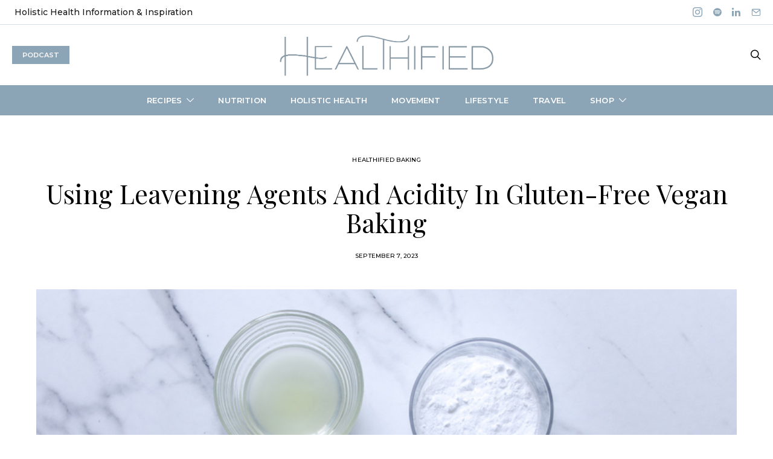

--- FILE ---
content_type: text/html; charset=utf-8
request_url: https://www.google.com/recaptcha/api2/aframe
body_size: 268
content:
<!DOCTYPE HTML><html><head><meta http-equiv="content-type" content="text/html; charset=UTF-8"></head><body><script nonce="StU5IRumDUjbECfZL07XIg">/** Anti-fraud and anti-abuse applications only. See google.com/recaptcha */ try{var clients={'sodar':'https://pagead2.googlesyndication.com/pagead/sodar?'};window.addEventListener("message",function(a){try{if(a.source===window.parent){var b=JSON.parse(a.data);var c=clients[b['id']];if(c){var d=document.createElement('img');d.src=c+b['params']+'&rc='+(localStorage.getItem("rc::a")?sessionStorage.getItem("rc::b"):"");window.document.body.appendChild(d);sessionStorage.setItem("rc::e",parseInt(sessionStorage.getItem("rc::e")||0)+1);localStorage.setItem("rc::h",'1767287961524');}}}catch(b){}});window.parent.postMessage("_grecaptcha_ready", "*");}catch(b){}</script></body></html>

--- FILE ---
content_type: text/css
request_url: https://healthified.com/wp-content/plugins/powerkit/modules/scroll-to-top/public/css/public-powerkit-scroll-to-top.css?ver=2.9.3
body_size: 148
content:
/**
 * All of the CSS for your public-facing functionality should be
 * included in this file.
 */
/**
 * Environment for all styles (variables, additions, etc).
 */
/*--------------------------------------------------------------*/
/*--------------------------------------------------------------*/
.pk-scroll-to-top {
	--pk-scrolltop-background: #a0a0a0;
	--pk-scrolltop-icon-color: #FFFFFF;
	--pk-scrolltop-opacity: 1;
	--pk-scrolltop-opacity-hover: 0.7;
}

/*--------------------------------------------------------------*/
.pk-scroll-to-top {
	background: var(--pk-scrolltop-background);
	display: none;
	position: fixed;
	left: -9999px;
	bottom: 2rem;
	opacity: 0;
	transition: opacity 0.25s;
}

.pk-scroll-to-top.pk-active {
	opacity: var(--pk-scrolltop-opacity);
	left: auto;
	right: 2rem;
}

.pk-scroll-to-top:hover {
	opacity: var(--pk-scrolltop-opacity-hover);
}

.pk-scroll-to-top .pk-icon {
	display: block;
	padding: .6rem;
	color: var(--pk-scrolltop-icon-color);
	line-height: 1;
	transition: opacity .2s ease;
}

@media (min-width: 760px) {
	.pk-scroll-to-top {
		display: block;
	}
}


--- FILE ---
content_type: application/javascript
request_url: https://healthified.com/wp-content/plugins/convertkit/resources/frontend/js/convertkit.js?ver=3.1.0
body_size: 1785
content:
/**
 * Frontend functionality for subscribers and tags.
 *
 * @since   1.9.6
 *
 * @author ConvertKit
 */

/**
 * Gets the subscriber ID for the given email address, storing
 * it in the `ck_subscriber_id` cookie if it exists.
 *
 * Typically called when the user completes a ConvertKit Form
 * that has either "Auto-confirm new subscribers" or
 * "Send subscriber to thank you page" enabled (both scenarios
 * include a ck_subscriber_id).
 *
 * @since   1.9.6
 *
 * @param {string} emailAddress Email Address
 */
function convertStoreSubscriberEmailAsIDInCookie(emailAddress) {
	if (convertkit.debug) {
		console.log('convertStoreSubscriberEmailAsIDInCookie');
		console.log(emailAddress);
	}

	fetch(convertkit.ajaxurl, {
		method: 'POST',
		headers: {
			'Content-Type': 'application/x-www-form-urlencoded',
		},
		body: new URLSearchParams({
			action: 'convertkit_store_subscriber_email_as_id_in_cookie',
			convertkit_nonce: convertkit.nonce,
			email: emailAddress,
		}),
	})
		.then(function (response) {
			if (convertkit.debug) {
				console.log(response);
			}

			return response.json();
		})
		.then(function (result) {
			if (convertkit.debug) {
				console.log(result);
			}

			// Emit custom event with subscriber ID.
			convertKitEmitCustomEvent('convertkit_user_subscribed', {
				id: result.data.id,
				email: emailAddress,
			});
		})
		.catch(function (error) {
			if (convertkit.debug) {
				console.error(error);
			}
		});
}

/**
 * Remove the url subscriber_id url param
 *
 * The 'ck_subscriber_id' should only be set on URLs included on
 * links from a ConvertKit email with no other URL parameters.
 * This function removes the parameters so a customer won't share
 * a URL with their subscriber ID in it.
 *
 * @param {string} url URL.
 */
function convertKitRemoveSubscriberIDFromURL(url) {
	// Parse URL.
	const url_object = new URL(url);
	const ck_subscriber_id = url_object.searchParams.get('ck_subscriber_id');

	// If ck_subscriber_id is null, it's not included in the URL.
	// Don't modify the URL.
	if (ck_subscriber_id === null) {
		return;
	}

	// Remove ck_subscriber_id from URL params.
	url_object.searchParams.delete('ck_subscriber_id');

	// Get title and string of parameters.
	const title = document.getElementsByTagName('title')[0].innerHTML;
	let params = url_object.searchParams.toString();

	// Only add '?' if there are parameters.
	if (params.length > 0) {
		params = '?' + params;
	}

	// Update history.
	window.history.replaceState(
		null,
		title,
		url_object.pathname + params + url_object.hash
	);

	// Emit custom event with the removed subscriber ID.
	convertKitEmitCustomEvent('kit_subscriber_id_removed_from_url', {
		id: ck_subscriber_id,
	});
}

/**
 * Utility function to pause for the given number of milliseconds
 *
 * @since   1.9.6
 * @param {number} milliseconds Number of milliseconds to pause for.
 */
function convertKitSleep(milliseconds) {
	const start = new Date().getTime();
	for (let i = 0; i < 1e7; i++) {
		if (new Date().getTime() - start > milliseconds) {
			break;
		}
	}
}

/**
 * Emit a custom event with optional detail data.
 *
 * This function creates and dispatches a custom event with the specified
 * event name and detail data.
 *
 * @since 2.5.0
 *
 * @param {string} eventName   The name of the custom event to emit.
 * @param {Object} [detail={}] Optional detail data to include with the event.
 */
function convertKitEmitCustomEvent(eventName, detail) {
	const event = new CustomEvent(eventName, { detail });
	document.dispatchEvent(event);
}

/* eslint-disable no-unused-vars */
/**
 * Handles form submissions when reCAPTCHA is enabled.
 *
 * @param {string} token reCAPTCHA token.
 */
function convertKitRecaptchaFormSubmit(token) {
	// Find submit button with the data-callback attribute.
	const submitButton = document.querySelector(
		'[type="submit"][data-callback="convertKitRecaptchaFormSubmit"]'
	);

	// Get the parent form of the submit button.
	const form = submitButton.closest('form');

	// Submit the form.
	form.submit();
}
/* eslint-enable no-unused-vars */

/**
 * Register events
 */
document.addEventListener('DOMContentLoaded', function () {
	// Removes `ck_subscriber_id` from the URI.
	convertKitRemoveSubscriberIDFromURL(window.location.href);

	// Store subscriber ID as a cookie from the email address used when a ConvertKit Form is submitted.
	document.addEventListener('click', function (e) {
		// Check if the form submit button was clicked, or the span element was clicked and its parent is the form submit button.
		if (
			!e.target.matches('.formkit-submit') &&
			(!e.target.parentElement ||
				!e.target.parentElement.matches('.formkit-submit'))
		) {
			if (convertkit.debug) {
				console.log('not a ck form');
			}

			return;
		}

		// Get email address.
		const emailAddress = document.querySelector(
			'input[name="email_address"]'
		).value;

		// If the email address is empty, don't attempt to get the subscriber ID by email.
		if (!emailAddress.length) {
			if (convertkit.debug) {
				console.log('email empty');
			}

			return;
		}

		// If the email address is invalid, don't attempt to get the subscriber ID by email.
		const validator =
			/^(([^<>()\[\]\\.,;:\s@"]+(\.[^<>()\[\]\\.,;:\s@"]+)*)|(".+"))@((\[[0-9]{1,3}\.[0-9]{1,3}\.[0-9]{1,3}\.[0-9]{1,3}\])|(([a-zA-Z\-0-9]+\.)+[a-zA-Z]{2,}))$/;
		if (!validator.test(emailAddress.toLowerCase())) {
			if (convertkit.debug) {
				console.log('email not an email address');
			}

			return;
		}

		// Wait a moment before sending the AJAX request.
		convertKitSleep(2000);
		convertStoreSubscriberEmailAsIDInCookie(emailAddress);
	});

	// Set a cookie if any scripts with data-kit-limit-per-session attribute exist.
	if (
		document.querySelectorAll('script[data-kit-limit-per-session="1"]')
			.length > 0
	) {
		document.cookie = 'ck_non_inline_form_displayed=1; path=/';
		if (convertkit.debug) {
			console.log(
				'Set `ck_non_inline_form_displayed` cookie for non-inline form limit'
			);
		}
	}
});


--- FILE ---
content_type: application/javascript
request_url: https://healthified.com/wp-content/plugins/canvas/components/justified-gallery/block/jquery.justifiedGallery.min.js?ver=2.4.4.1
body_size: 4571
content:
/*!
 * justifiedGallery - v3.7.0
 * http://miromannino.github.io/Justified-Gallery/
 * Copyright (c) 2018 Miro Mannino
 * Licensed under the MIT license.
 */

!function(e){"function"==typeof define&&define.amd?define(["jquery"],e):"object"==typeof module&&module.exports?module.exports=function(t,i){return void 0===i&&(i="undefined"!=typeof window?require("jquery"):require("jquery")(t)),e(i),i}:e(jQuery)}(function(g){var r=function(t,i){this.settings=i,this.checkSettings(),this.imgAnalyzerTimeout=null,this.entries=null,this.buildingRow={entriesBuff:[],width:0,height:0,aspectRatio:0},this.lastFetchedEntry=null,this.lastAnalyzedIndex=-1,this.yield={every:2,flushed:0},this.border=0<=i.border?i.border:i.margins,this.maxRowHeight=this.retrieveMaxRowHeight(),this.suffixRanges=this.retrieveSuffixRanges(),this.offY=this.border,this.rows=0,this.spinner={phase:0,timeSlot:150,$el:g('<div class="spinner"><span></span><span></span><span></span></div>'),intervalId:null},this.scrollBarOn=!1,this.checkWidthIntervalId=null,this.galleryWidth=t.width(),this.$gallery=t};r.prototype.getSuffix=function(t,i){var e,s;for(e=i<t?t:i,s=0;s<this.suffixRanges.length;s++)if(e<=this.suffixRanges[s])return this.settings.sizeRangeSuffixes[this.suffixRanges[s]];return this.settings.sizeRangeSuffixes[this.suffixRanges[s-1]]},r.prototype.removeSuffix=function(t,i){return t.substring(0,t.length-i.length)},r.prototype.endsWith=function(t,i){return-1!==t.indexOf(i,t.length-i.length)},r.prototype.getUsedSuffix=function(t){for(var i in this.settings.sizeRangeSuffixes)if(this.settings.sizeRangeSuffixes.hasOwnProperty(i)){if(0===this.settings.sizeRangeSuffixes[i].length)continue;if(this.endsWith(t,this.settings.sizeRangeSuffixes[i]))return this.settings.sizeRangeSuffixes[i]}return""},r.prototype.newSrc=function(t,i,e,s){var n;if(this.settings.thumbnailPath)n=this.settings.thumbnailPath(t,i,e,s);else{var r=t.match(this.settings.extension),o=null!==r?r[0]:"";n=t.replace(this.settings.extension,""),n=this.removeSuffix(n,this.getUsedSuffix(n)),n+=this.getSuffix(i,e)+o}return n},r.prototype.showImg=function(t,i){this.settings.cssAnimation?(t.addClass("entry-visible"),i&&i()):(t.stop().fadeTo(this.settings.imagesAnimationDuration,1,i),t.find(this.settings.imgSelector).stop().fadeTo(this.settings.imagesAnimationDuration,1,i))},r.prototype.extractImgSrcFromImage=function(t){var i=void 0!==t.data("safe-src")?t.data("safe-src"):t.attr("src");return t.data("jg.originalSrc",i),i},r.prototype.imgFromEntry=function(t){var i=t.find(this.settings.imgSelector);return 0===i.length?null:i},r.prototype.captionFromEntry=function(t){var i=t.find("> .caption");return 0===i.length?null:i},r.prototype.displayEntry=function(t,i,e,s,n,r){t.width(s),t.height(r),t.css("top",e),t.css("left",i);var o=this.imgFromEntry(t);if(null!==o){o.css("width",s),o.css("height",n),o.css("margin-left",-s/2),o.css("margin-top",-n/2);var a=o.attr("src"),h=this.newSrc(a,s,n,o[0]);o.one("error",function(){o.attr("src",o.data("jg.originalSrc"))});var l=function(){a!==h&&o.attr("src",h)};"skipped"===t.data("jg.loaded")?this.onImageEvent(a,g.proxy(function(){this.showImg(t,l),t.data("jg.loaded",!0)},this)):this.showImg(t,l)}else this.showImg(t);this.displayEntryCaption(t)},r.prototype.displayEntryCaption=function(t){var i=this.imgFromEntry(t);if(null!==i&&this.settings.captions){var e=this.captionFromEntry(t);if(null===e){var s=i.attr("alt");this.isValidCaption(s)||(s=t.attr("title")),this.isValidCaption(s)&&(e=g('<div class="caption">'+s+"</div>"),t.append(e),t.data("jg.createdCaption",!0))}null!==e&&(this.settings.cssAnimation||e.stop().fadeTo(0,this.settings.captionSettings.nonVisibleOpacity),this.addCaptionEventsHandlers(t))}else this.removeCaptionEventsHandlers(t)},r.prototype.isValidCaption=function(t){return void 0!==t&&0<t.length},r.prototype.onEntryMouseEnterForCaption=function(t){var i=this.captionFromEntry(g(t.currentTarget));this.settings.cssAnimation?i.addClass("caption-visible").removeClass("caption-hidden"):i.stop().fadeTo(this.settings.captionSettings.animationDuration,this.settings.captionSettings.visibleOpacity)},r.prototype.onEntryMouseLeaveForCaption=function(t){var i=this.captionFromEntry(g(t.currentTarget));this.settings.cssAnimation?i.removeClass("caption-visible").removeClass("caption-hidden"):i.stop().fadeTo(this.settings.captionSettings.animationDuration,this.settings.captionSettings.nonVisibleOpacity)},r.prototype.addCaptionEventsHandlers=function(t){var i=t.data("jg.captionMouseEvents");void 0===i&&(i={mouseenter:g.proxy(this.onEntryMouseEnterForCaption,this),mouseleave:g.proxy(this.onEntryMouseLeaveForCaption,this)},t.on("mouseenter",void 0,void 0,i.mouseenter),t.on("mouseleave",void 0,void 0,i.mouseleave),t.data("jg.captionMouseEvents",i))},r.prototype.removeCaptionEventsHandlers=function(t){var i=t.data("jg.captionMouseEvents");void 0!==i&&(t.off("mouseenter",void 0,i.mouseenter),t.off("mouseleave",void 0,i.mouseleave),t.removeData("jg.captionMouseEvents"))},r.prototype.clearBuildingRow=function(){this.buildingRow.entriesBuff=[],this.buildingRow.aspectRatio=0,this.buildingRow.width=0},r.prototype.prepareBuildingRow=function(t){var i,e,s,n,r,o=!0,a=0,h=this.galleryWidth-2*this.border-(this.buildingRow.entriesBuff.length-1)*this.settings.margins,l=h/this.buildingRow.aspectRatio,g=this.settings.rowHeight,u=this.buildingRow.width/h>this.settings.justifyThreshold;if(t&&"hide"===this.settings.lastRow&&!u){for(i=0;i<this.buildingRow.entriesBuff.length;i++)e=this.buildingRow.entriesBuff[i],this.settings.cssAnimation?e.removeClass("entry-visible"):(e.stop().fadeTo(0,.1),e.find("> img, > a > img").fadeTo(0,0));return-1}for(t&&!u&&"justify"!==this.settings.lastRow&&"hide"!==this.settings.lastRow&&(o=!1,0<this.rows&&(o=(g=(this.offY-this.border-this.settings.margins*this.rows)/this.rows)*this.buildingRow.aspectRatio/h>this.settings.justifyThreshold)),i=0;i<this.buildingRow.entriesBuff.length;i++)s=(e=this.buildingRow.entriesBuff[i]).data("jg.width")/e.data("jg.height"),o?(n=i===this.buildingRow.entriesBuff.length-1?h:l*s,r=l):(n=g*s,r=g),h-=Math.round(n),e.data("jg.jwidth",Math.round(n)),e.data("jg.jheight",Math.ceil(r)),(0===i||r<a)&&(a=r);return this.buildingRow.height=a,o},r.prototype.flushRow=function(t){var i,e,s,n=this.settings,r=this.border;if(e=this.prepareBuildingRow(t),t&&"hide"===n.lastRow&&-1===e)this.clearBuildingRow();else{if(this.maxRowHeight&&this.maxRowHeight<this.buildingRow.height&&(this.buildingRow.height=this.maxRowHeight),t&&("center"===n.lastRow||"right"===n.lastRow)){var o=this.galleryWidth-2*this.border-(this.buildingRow.entriesBuff.length-1)*n.margins;for(s=0;s<this.buildingRow.entriesBuff.length;s++)o-=(i=this.buildingRow.entriesBuff[s]).data("jg.jwidth");"center"===n.lastRow?r+=o/2:"right"===n.lastRow&&(r+=o)}var a=this.buildingRow.entriesBuff.length-1;for(s=0;s<=a;s++)i=this.buildingRow.entriesBuff[this.settings.rtl?a-s:s],this.displayEntry(i,r,this.offY,i.data("jg.jwidth"),i.data("jg.jheight"),this.buildingRow.height),r+=i.data("jg.jwidth")+n.margins;this.galleryHeightToSet=this.offY+this.buildingRow.height+this.border,this.setGalleryTempHeight(this.galleryHeightToSet+this.getSpinnerHeight()),(!t||this.buildingRow.height<=n.rowHeight&&e)&&(this.offY+=this.buildingRow.height+n.margins,this.rows+=1,this.clearBuildingRow(),this.settings.triggerEvent.call(this,"jg.rowflush"))}};var i=0;function e(){return g("body").height()>g(window).height()}r.prototype.rememberGalleryHeight=function(){i=this.$gallery.height(),this.$gallery.height(i)},r.prototype.setGalleryTempHeight=function(t){i=Math.max(t,i),this.$gallery.height(i)},r.prototype.setGalleryFinalHeight=function(t){i=t,this.$gallery.height(t)},r.prototype.checkWidth=function(){this.checkWidthIntervalId=setInterval(g.proxy(function(){if(this.$gallery.is(":visible")){var t=parseFloat(this.$gallery.width());e()===this.scrollBarOn?Math.abs(t-this.galleryWidth)>this.settings.refreshSensitivity&&(this.galleryWidth=t,this.rewind(),this.rememberGalleryHeight(),this.startImgAnalyzer(!0)):(this.scrollBarOn=e(),this.galleryWidth=t)}},this),this.settings.refreshTime)},r.prototype.isSpinnerActive=function(){return null!==this.spinner.intervalId},r.prototype.getSpinnerHeight=function(){return this.spinner.$el.innerHeight()},r.prototype.stopLoadingSpinnerAnimation=function(){clearInterval(this.spinner.intervalId),this.spinner.intervalId=null,this.setGalleryTempHeight(this.$gallery.height()-this.getSpinnerHeight()),this.spinner.$el.detach()},r.prototype.startLoadingSpinnerAnimation=function(){var t=this.spinner,i=t.$el.find("span");clearInterval(t.intervalId),this.$gallery.append(t.$el),this.setGalleryTempHeight(this.offY+this.buildingRow.height+this.getSpinnerHeight()),t.intervalId=setInterval(function(){t.phase<i.length?i.eq(t.phase).fadeTo(t.timeSlot,1):i.eq(t.phase-i.length).fadeTo(t.timeSlot,0),t.phase=(t.phase+1)%(2*i.length)},t.timeSlot)},r.prototype.rewind=function(){this.lastFetchedEntry=null,this.lastAnalyzedIndex=-1,this.offY=this.border,this.rows=0,this.clearBuildingRow()},r.prototype.updateEntries=function(t){var i;return t&&null!=this.lastFetchedEntry?i=g(this.lastFetchedEntry).nextAll(this.settings.selector).toArray():(this.entries=[],i=this.$gallery.children(this.settings.selector).toArray()),0<i.length&&(g.isFunction(this.settings.sort)?i=this.sortArray(i):this.settings.randomize&&(i=this.shuffleArray(i)),this.lastFetchedEntry=i[i.length-1],this.settings.filter?i=this.filterArray(i):this.resetFilters(i)),this.entries=this.entries.concat(i),!0},r.prototype.insertToGallery=function(t){var i=this;g.each(t,function(){g(this).appendTo(i.$gallery)})},r.prototype.shuffleArray=function(t){var i,e,s;for(i=t.length-1;0<i;i--)e=Math.floor(Math.random()*(i+1)),s=t[i],t[i]=t[e],t[e]=s;return this.insertToGallery(t),t},r.prototype.sortArray=function(t){return t.sort(this.settings.sort),this.insertToGallery(t),t},r.prototype.resetFilters=function(t){for(var i=0;i<t.length;i++)g(t[i]).removeClass("jg-filtered")},r.prototype.filterArray=function(t){var e=this.settings;if("string"===g.type(e.filter))return t.filter(function(t){var i=g(t);return i.is(e.filter)?(i.removeClass("jg-filtered"),!0):(i.addClass("jg-filtered").removeClass("jg-visible"),!1)});if(g.isFunction(e.filter)){for(var i=t.filter(e.filter),s=0;s<t.length;s++)-1===i.indexOf(t[s])?g(t[s]).addClass("jg-filtered").removeClass("jg-visible"):g(t[s]).removeClass("jg-filtered");return i}},r.prototype.destroy=function(){clearInterval(this.checkWidthIntervalId),g.each(this.entries,g.proxy(function(t,i){var e=g(i);e.css("width",""),e.css("height",""),e.css("top",""),e.css("left",""),e.data("jg.loaded",void 0),e.removeClass("jg-entry");var s=this.imgFromEntry(e);s.css("width",""),s.css("height",""),s.css("margin-left",""),s.css("margin-top",""),s.attr("src",s.data("jg.originalSrc")),s.data("jg.originalSrc",void 0),this.removeCaptionEventsHandlers(e);var n=this.captionFromEntry(e);e.data("jg.createdCaption")?(e.data("jg.createdCaption",void 0),null!==n&&n.remove()):null!==n&&n.fadeTo(0,1)},this)),this.$gallery.css("height",""),this.$gallery.removeClass("justified-gallery"),this.$gallery.data("jg.controller",void 0)},r.prototype.analyzeImages=function(t){for(var i=this.lastAnalyzedIndex+1;i<this.entries.length;i++){var e=g(this.entries[i]);if(!0===e.data("jg.loaded")||"skipped"===e.data("jg.loaded")){var s=this.galleryWidth-2*this.border-(this.buildingRow.entriesBuff.length-1)*this.settings.margins,n=e.data("jg.width")/e.data("jg.height");if(s/(this.buildingRow.aspectRatio+n)<this.settings.rowHeight&&(this.flushRow(!1),++this.yield.flushed>=this.yield.every))return void this.startImgAnalyzer(t);this.buildingRow.entriesBuff.push(e),this.buildingRow.aspectRatio+=n,this.buildingRow.width+=n*this.settings.rowHeight,this.lastAnalyzedIndex=i}else if("error"!==e.data("jg.loaded"))return}0<this.buildingRow.entriesBuff.length&&this.flushRow(!0),this.isSpinnerActive()&&this.stopLoadingSpinnerAnimation(),this.stopImgAnalyzerStarter(),this.settings.triggerEvent.call(this,t?"jg.resize":"jg.complete"),this.setGalleryFinalHeight(this.galleryHeightToSet)},r.prototype.stopImgAnalyzerStarter=function(){this.yield.flushed=0,null!==this.imgAnalyzerTimeout&&(clearTimeout(this.imgAnalyzerTimeout),this.imgAnalyzerTimeout=null)},r.prototype.startImgAnalyzer=function(t){var i=this;this.stopImgAnalyzerStarter(),this.imgAnalyzerTimeout=setTimeout(function(){i.analyzeImages(t)},.001)},r.prototype.onImageEvent=function(t,i,e){if(i||e){var s=new Image,n=g(s);i&&n.one("load",function(){n.off("load error"),i(s)}),e&&n.one("error",function(){n.off("load error"),e(s)}),s.src=t}},r.prototype.init=function(){var a=!1,h=!1,l=this;g.each(this.entries,function(t,i){var e=g(i),s=l.imgFromEntry(e);if(e.addClass("jg-entry"),!0!==e.data("jg.loaded")&&"skipped"!==e.data("jg.loaded"))if(null!==l.settings.rel&&e.attr("rel",l.settings.rel),null!==l.settings.target&&e.attr("target",l.settings.target),null!==s){var n=l.extractImgSrcFromImage(s);if(s.attr("src",n),!1===l.settings.waitThumbnailsLoad){var r=parseFloat(s.prop("width")),o=parseFloat(s.prop("height"));if(!isNaN(r)&&!isNaN(o))return e.data("jg.width",r),e.data("jg.height",o),e.data("jg.loaded","skipped"),h=!0,l.startImgAnalyzer(!1),!0}e.data("jg.loaded",!1),a=!0,l.isSpinnerActive()||l.startLoadingSpinnerAnimation(),l.onImageEvent(n,function(t){e.data("jg.width",t.width),e.data("jg.height",t.height),e.data("jg.loaded",!0),l.startImgAnalyzer(!1)},function(){e.data("jg.loaded","error"),l.startImgAnalyzer(!1)})}else e.data("jg.loaded",!0),e.data("jg.width",e.width()|parseFloat(e.css("width"))|1),e.data("jg.height",e.height()|parseFloat(e.css("height"))|1)}),a||h||this.startImgAnalyzer(!1),this.checkWidth()},r.prototype.checkOrConvertNumber=function(t,i){if("string"===g.type(t[i])&&(t[i]=parseFloat(t[i])),"number"!==g.type(t[i]))throw i+" must be a number";if(isNaN(t[i]))throw"invalid number for "+i},r.prototype.checkSizeRangesSuffixes=function(){if("object"!==g.type(this.settings.sizeRangeSuffixes))throw"sizeRangeSuffixes must be defined and must be an object";var t=[];for(var i in this.settings.sizeRangeSuffixes)this.settings.sizeRangeSuffixes.hasOwnProperty(i)&&t.push(i);for(var e={0:""},s=0;s<t.length;s++)if("string"===g.type(t[s]))try{e[parseInt(t[s].replace(/^[a-z]+/,""),10)]=this.settings.sizeRangeSuffixes[t[s]]}catch(t){throw"sizeRangeSuffixes keys must contains correct numbers ("+t+")"}else e[t[s]]=this.settings.sizeRangeSuffixes[t[s]];this.settings.sizeRangeSuffixes=e},r.prototype.retrieveMaxRowHeight=function(){var t=null,i=this.settings.rowHeight;if("string"===g.type(this.settings.maxRowHeight))t=this.settings.maxRowHeight.match(/^[0-9]+%$/)?i*parseFloat(this.settings.maxRowHeight.match(/^([0-9]+)%$/)[1])/100:parseFloat(this.settings.maxRowHeight);else{if("number"!==g.type(this.settings.maxRowHeight)){if(!1===this.settings.maxRowHeight||null==this.settings.maxRowHeight)return null;throw"maxRowHeight must be a number or a percentage"}t=this.settings.maxRowHeight}if(isNaN(t))throw"invalid number for maxRowHeight";return t<i&&(t=i),t},r.prototype.checkSettings=function(){this.checkSizeRangesSuffixes(),this.checkOrConvertNumber(this.settings,"rowHeight"),this.checkOrConvertNumber(this.settings,"margins"),this.checkOrConvertNumber(this.settings,"border");var t=["justify","nojustify","left","center","right","hide"];if(-1===t.indexOf(this.settings.lastRow))throw"lastRow must be one of: "+t.join(", ");if(this.checkOrConvertNumber(this.settings,"justifyThreshold"),this.settings.justifyThreshold<0||1<this.settings.justifyThreshold)throw"justifyThreshold must be in the interval [0,1]";if("boolean"!==g.type(this.settings.cssAnimation))throw"cssAnimation must be a boolean";if("boolean"!==g.type(this.settings.captions))throw"captions must be a boolean";if(this.checkOrConvertNumber(this.settings.captionSettings,"animationDuration"),this.checkOrConvertNumber(this.settings.captionSettings,"visibleOpacity"),this.settings.captionSettings.visibleOpacity<0||1<this.settings.captionSettings.visibleOpacity)throw"captionSettings.visibleOpacity must be in the interval [0, 1]";if(this.checkOrConvertNumber(this.settings.captionSettings,"nonVisibleOpacity"),this.settings.captionSettings.nonVisibleOpacity<0||1<this.settings.captionSettings.nonVisibleOpacity)throw"captionSettings.nonVisibleOpacity must be in the interval [0, 1]";if(this.checkOrConvertNumber(this.settings,"imagesAnimationDuration"),this.checkOrConvertNumber(this.settings,"refreshTime"),this.checkOrConvertNumber(this.settings,"refreshSensitivity"),"boolean"!==g.type(this.settings.randomize))throw"randomize must be a boolean";if("string"!==g.type(this.settings.selector))throw"selector must be a string";if(!1!==this.settings.sort&&!g.isFunction(this.settings.sort))throw"sort must be false or a comparison function";if(!1!==this.settings.filter&&!g.isFunction(this.settings.filter)&&"string"!==g.type(this.settings.filter))throw"filter must be false, a string or a filter function"},r.prototype.retrieveSuffixRanges=function(){var t=[];for(var i in this.settings.sizeRangeSuffixes)this.settings.sizeRangeSuffixes.hasOwnProperty(i)&&t.push(parseInt(i,10));return t.sort(function(t,i){return i<t?1:t<i?-1:0}),t},r.prototype.updateSettings=function(t){this.settings=g.extend({},this.settings,t),this.checkSettings(),this.border=0<=this.settings.border?this.settings.border:this.settings.margins,this.maxRowHeight=this.retrieveMaxRowHeight(),this.suffixRanges=this.retrieveSuffixRanges()},r.prototype.defaults={sizeRangeSuffixes:{},thumbnailPath:void 0,rowHeight:120,maxRowHeight:!1,margins:1,border:-1,lastRow:"nojustify",justifyThreshold:.9,waitThumbnailsLoad:!0,captions:!0,cssAnimation:!0,imagesAnimationDuration:500,captionSettings:{animationDuration:500,visibleOpacity:.7,nonVisibleOpacity:0},rel:null,target:null,extension:/\.[^.\\/]+$/,refreshTime:200,refreshSensitivity:0,randomize:!1,rtl:!1,sort:!1,filter:!1,selector:"a, div:not(.spinner)",imgSelector:"> img, > a > img",triggerEvent:function(t){this.$gallery.trigger(t)}},g.fn.justifiedGallery=function(n){return this.each(function(t,i){var e=g(i);e.addClass("justified-gallery");var s=e.data("jg.controller");if(void 0===s){if(null!=n&&"object"!==g.type(n)){if("destroy"===n)return;throw"The argument must be an object"}s=new r(e,g.extend({},r.prototype.defaults,n)),e.data("jg.controller",s)}else if("norewind"===n);else{if("destroy"===n)return void s.destroy();s.updateSettings(n),s.rewind()}s.updateEntries("norewind"===n)&&s.init()})}});
